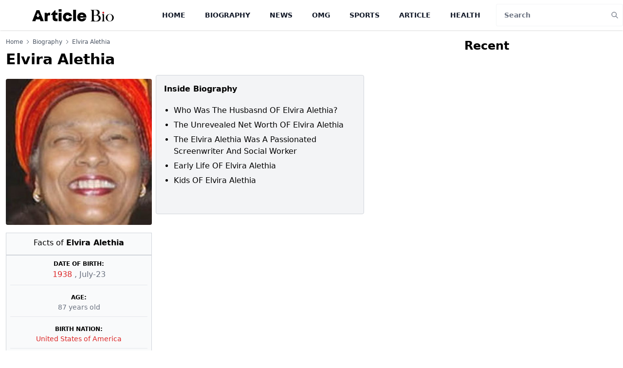

--- FILE ---
content_type: text/html; charset=utf-8
request_url: https://www.google.com/recaptcha/api2/aframe
body_size: 267
content:
<!DOCTYPE HTML><html><head><meta http-equiv="content-type" content="text/html; charset=UTF-8"></head><body><script nonce="eXU9y5q-8Rbqg64G1uuCVw">/** Anti-fraud and anti-abuse applications only. See google.com/recaptcha */ try{var clients={'sodar':'https://pagead2.googlesyndication.com/pagead/sodar?'};window.addEventListener("message",function(a){try{if(a.source===window.parent){var b=JSON.parse(a.data);var c=clients[b['id']];if(c){var d=document.createElement('img');d.src=c+b['params']+'&rc='+(localStorage.getItem("rc::a")?sessionStorage.getItem("rc::b"):"");window.document.body.appendChild(d);sessionStorage.setItem("rc::e",parseInt(sessionStorage.getItem("rc::e")||0)+1);localStorage.setItem("rc::h",'1768752908796');}}}catch(b){}});window.parent.postMessage("_grecaptcha_ready", "*");}catch(b){}</script></body></html>